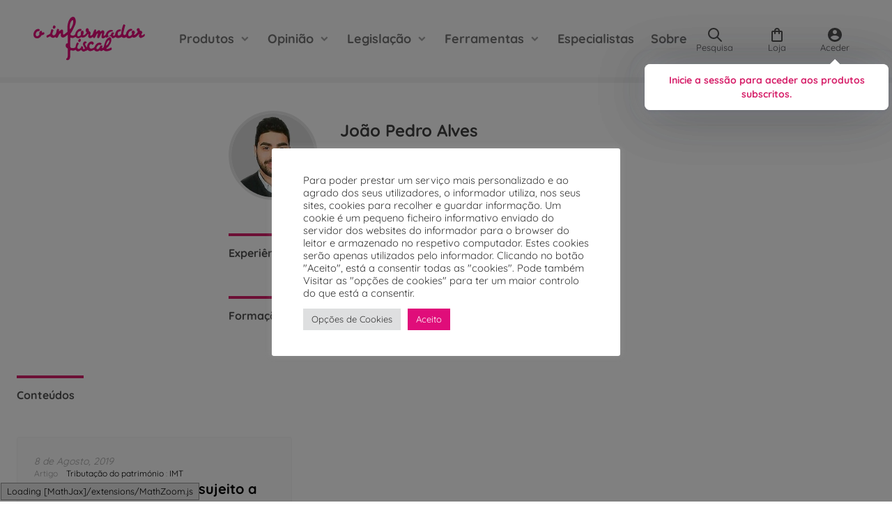

--- FILE ---
content_type: application/javascript;charset=UTF-8
request_url: https://oinf.maillist-manage.eu/ua/TrailEvent?category=update&action=view&trackingCode=ZCFORMVIEW&viewFrom=URL_ACTION&zx=14aca44c12&signupFormIx=3z686544ddff4987c13aeae90f861bb818c8644b0782ccd11b647b3497d3295700&zcvers=2.0&source=https%3A%2F%2Finformador.pt%2Fespecialista%2Fjoaopedro96hotmail-com%2F
body_size: 805
content:
zcParamsCallback({orgIx:"3z7e917460c36b27acb1501b04cd1891cc30cf818dca84ab64593e17768446d8b8", actIx:"3ze3b15d0e73e9aa52a88c07c8bcfa0f136fece4f1d690b4cf97c4cbeb7b3f540a",custIx:"3zb8b916d5fe5315dd9b3ec58aefe813cb8d8ed24280cc8360067766df8d92ff15"});
zcSFReferrerCallback({status:"200",encryptSFId:"3z686544ddff4987c13aeae90f861bb818c8644b0782ccd11b647b3497d3295700",zc_ref:"3z5583ea8a895d6cd3d8aeb4db61e657038a94a03b5bda70fbd5f0c0419430d174",cntrIx:"3z686544ddff4987c13aeae90f861bb81802894a56a5e1ee6bde2f5deb96883f58"});
